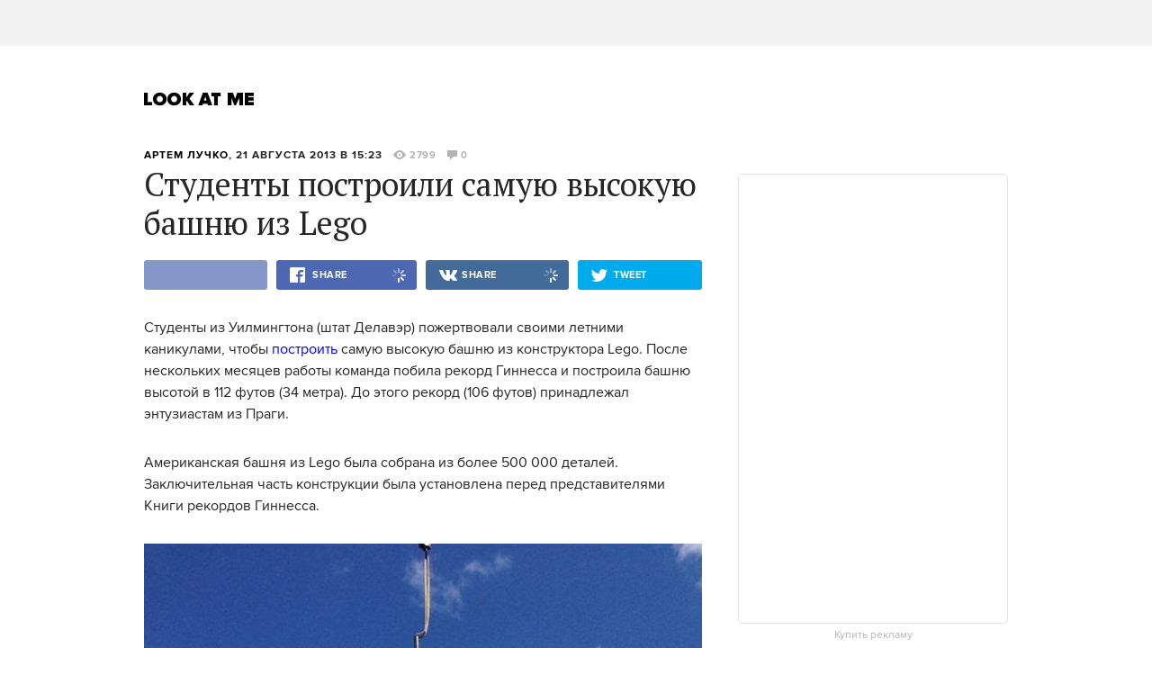

--- FILE ---
content_type: text/html; charset=utf-8
request_url: http://www.lookatme.ru/mag/live/experience-news/195563-lego-record
body_size: 13906
content:
<!DOCTYPE html><html xmlns="http://www.w3.org/1999/xhtml" xmlns:og="http://ogp.me/ns#" xmlns:fb="http://ogp.me/ns/fb#"><head prefix="og: http://ogp.me/ns# fb: http://ogp.me/ns/fb# article: http://ogp.me/ns/article#"><meta charset="UTF-8"/><link rel="shortcut icon" href="http://lamcdn.net/www.lookatme.ru/gui/favicon-5293a30d03fd76cae674ae4725cac7b1526b4f8432ca415ddd7dc37f51cefa29.ico" /><link rel="apple-touch-icon" href="http://lamcdn.net/www.lookatme.ru/gui/apple-touch-icon-3d4dd010e27760ea60893215b7c7903678ba33df5174e5067b4b61a47845711d.png"/><meta name="viewport" content="width=1024"><title>Студенты построили самую высокую башню из Lego — Look At Me</title><meta property="article:modified_time" content="2015-01-31T00:03:36+0300" />
<meta property="article:published_time" content="2013-08-21T15:23:10+0400" />
<meta property="article:publisher" content="https://www.facebook.com/lookatme.news" />
<meta property="article:tag" content="Lego, Рекорд, Студенты, Башня, Книга рекордов гиннеса" />
<meta property="fb:app_id" content="117452651631865" />
<meta property="og:description" content="112-футовая башня была собрана из более 500 000 деталей" />
<meta property="og:image" content="http://lamcdn.net/lookatme.ru/post-image/F9Ig9rL_E02KW8c8BHKVUw-big.jpg" />
<meta property="og:site_name" content="Look At Me" />
<meta property="og:title" content="Студенты построили самую высокую башню из Lego " />
<meta property="og:type" content="article" />
<meta property="og:url" content="http://www.lookatme.ru/mag/live/experience-news/195563-lego-record" />
<meta property="twitter:card" content="summary_large_image" />
<meta property="twitter:description" content="112-футовая башня была собрана из более 500 000 деталей" />
<meta property="twitter:domain" content="www.lookatme.ru" />
<meta property="twitter:image:src" content="http://lamcdn.net/lookatme.ru/post-image/F9Ig9rL_E02KW8c8BHKVUw-big.jpg" />
<meta property="twitter:site" content="@lookatme_news" />
<meta property="twitter:title" content="Студенты построили самую высокую башню из Lego " />
<link rel="alternate" type="application/rss+xml" title="Статьи — Look At Me" href="/feeds/posts.atom" />
<link rel="alternate" type="application/rss+xml" title="Статьи рубрики «Эфир» — Look At Me" href="/feeds/posts.atom?topic=live" />
<link rel="alternate" type="application/rss+xml" title="Статьи в потоке «Новости» — Look At Me" href="/feeds/posts.atom?flow=experience-news" /><meta name="description" content="112-футовая башня была собрана из более 500 000 деталей — Look At Me"/><meta name="csrf-param" content="authenticity_token" />
<meta name="csrf-token" content="B9gkQeGzdUmHiPK3l9d/lsLSAbakMc83M3WD64Vy5esB/ohihQZQCh6AGdMsSsUE12zlExVTBhsaj6jw+MyNLg==" /><link rel="stylesheet" media="all" href="http://lamcdn.net/www.lookatme.ru/gui/application-e8dab515b38823493aed48289471cefd7a8008533c5189f34c607be319b6df41.css" /><link rel="stylesheet" media="all" href="http://lamcdn.net/www.lookatme.ru/gui/style-pack-16-97a4eea259d638de3a751c03f6a98d17dffe7c029741baba39aea67314db726e.css" /><script type="text/javascript">var LAM = {CurrentUser: {"logged_in":false},CurrentCity: {"id":1,"name":"Москва","in_name":"Москве"},SiteVisit: {"group":"direct","type":"return"},Components: {},Apps: {},Applications: {},Utils: {},Observer: {},Threshold: true,Debug: function() { if (window.console) console.log(arguments); },DustGlobals: {lazy_img: },WidgetsContent: { news_block: {"days":[{"date":"2015-12-14","news_posts":[{"title":"Инфографика: дороги, ведущие в Рим","badge_url":"http://lamcdn.net/lookatme.ru/post-image/wetAfZ2Wf_1gZDWwyf_TBQ-thumbnail.png","url_params":{"space":"mag","topic":"live","flow":"experience-news","post":"218365-roads-to-rome"},"flow":{"id":979,"title":"Новости","url_params":{"space":"mag","topic":"live","flow":"experience-news"}},"is_online":false,"published_at":"2015-12-14T17:33:53.000+03:00"},{"title":"Вышел первый трейлер сиквела «Дня независимости»\r\n","badge_url":"http://lamcdn.net/lookatme.ru/post-image/83h84EX1IBs6EucxZ28Z8Q-thumbnail.png","url_params":{"space":"mag","topic":"live","flow":"experience-news","post":"218361-resurgence"},"flow":{"id":979,"title":"Новости","url_params":{"space":"mag","topic":"live","flow":"experience-news"}},"is_online":false,"published_at":"2015-12-14T14:06:05.000+03:00"},{"title":"Alibaba купила газету South China Morning Post за $262 млн","badge_url":"http://lamcdn.net/lookatme.ru/post-image/jipWYL0sAA5VVbwHUSB2dw-thumbnail.png","url_params":{"space":"mag","topic":"live","flow":"experience-news","post":"218359-alibaba-scmp"},"flow":{"id":979,"title":"Новости","url_params":{"space":"mag","topic":"live","flow":"experience-news"}},"is_online":false,"published_at":"2015-12-14T12:37:40.000+03:00"}]},{"date":"2015-12-11","news_posts":[{"title":"СМИ: Microsoft готовит первые расширения для Edge\r\n","badge_url":"http://lamcdn.net/lookatme.ru/post-image/y1f22dZaAJLX3bnACdEMTA-thumbnail.png","url_params":{"space":"mag","topic":"live","flow":"experience-news","post":"218351-microsoft-edge"},"flow":{"id":979,"title":"Новости","url_params":{"space":"mag","topic":"live","flow":"experience-news"}},"is_online":false,"published_at":"2015-12-11T14:41:09.000+03:00"}]},{"date":"2015-12-10","news_posts":[{"title":"Samsung начнёт разработку машины на автопилоте\r\n","badge_url":"http://lamcdn.net/lookatme.ru/post-image/n_pfvd2BrWMj6roB8EYaBg-thumbnail.png","url_params":{"space":"mag","topic":"live","flow":"experience-news","post":"218347-samsung"},"flow":{"id":979,"title":"Новости","url_params":{"space":"mag","topic":"live","flow":"experience-news"}},"is_online":false,"published_at":"2015-12-10T15:15:54.000+03:00"},{"title":"GoPro анонсировала дрон Karma\r\n","badge_url":"http://lamcdn.net/lookatme.ru/post-image/93a6rMzm_w16nvvb__VqXA-thumbnail.png","url_params":{"space":"mag","topic":"live","flow":"experience-news","post":"218345-gopro-karma"},"flow":{"id":979,"title":"Новости","url_params":{"space":"mag","topic":"live","flow":"experience-news"}},"is_online":false,"published_at":"2015-12-10T14:38:25.000+03:00"},{"title":"Видео: запуск аппарата Cygnus в 4K","badge_url":"http://lamcdn.net/lookatme.ru/post-image/p1gWFn2-T7xFdF0rm2uhfQ-thumbnail.png","url_params":{"space":"mag","topic":"live","flow":"experience-news","post":"218343-cygnus-4k"},"flow":{"id":979,"title":"Новости","url_params":{"space":"mag","topic":"live","flow":"experience-news"}},"is_online":false,"published_at":"2015-12-10T12:52:30.000+03:00"}]},{"date":"2015-12-09","news_posts":[{"title":"В доме возможного создателя Bitcoin прошли обыски\r\n","badge_url":"http://lamcdn.net/lookatme.ru/post-image/Incgi5IMRacfF553q8WX1Q-thumbnail.png","url_params":{"space":"mag","topic":"live","flow":"experience-news","post":"218341-bitcoin"},"flow":{"id":979,"title":"Новости","url_params":{"space":"mag","topic":"live","flow":"experience-news"}},"is_online":false,"published_at":"2015-12-09T15:54:05.000+03:00"},{"title":"YouTube назвал самые популярные видео года\r\n","badge_url":"http://lamcdn.net/lookatme.ru/post-image/0R53dqE7XCdQ_XWBYwIO5A-thumbnail.png","url_params":{"space":"mag","topic":"live","flow":"experience-news","post":"218339-youtube-2015"},"flow":{"id":979,"title":"Новости","url_params":{"space":"mag","topic":"live","flow":"experience-news"}},"is_online":false,"published_at":"2015-12-09T13:43:43.000+03:00"},{"title":"Apple остановила работу над интернет-ТВ сервисом\r\n","badge_url":"http://lamcdn.net/lookatme.ru/post-image/kaKOIBNJ1pOYh1IGU1GGDw-thumbnail.png","url_params":{"space":"mag","topic":"live","flow":"experience-news","post":"218337-apple-tv-s"},"flow":{"id":979,"title":"Новости","url_params":{"space":"mag","topic":"live","flow":"experience-news"}},"is_online":false,"published_at":"2015-12-09T11:18:11.000+03:00"}]},{"date":"2015-12-08","news_posts":[{"title":"Apple Maps обогнали Google Maps по популярности на iOS\r\n","badge_url":"http://lamcdn.net/lookatme.ru/post-image/S99htfbM6ZaGQyoYrVhqgA-thumbnail.png","url_params":{"space":"mag","topic":"live","flow":"experience-news","post":"218335-apple-maps"},"flow":{"id":979,"title":"Новости","url_params":{"space":"mag","topic":"live","flow":"experience-news"}},"is_online":false,"published_at":"2015-12-08T14:21:12.000+03:00"}]},{"date":"2015-12-07","news_posts":[{"title":"Во Франции предложили перекрыть доступ к Tor\r\n","badge_url":"http://lamcdn.net/lookatme.ru/post-image/Y3BCXYiBdfEeogluqpuBSQ-thumbnail.png","url_params":{"space":"mag","topic":"live","flow":"experience-news","post":"218331-pasdetor"},"flow":{"id":979,"title":"Новости","url_params":{"space":"mag","topic":"live","flow":"experience-news"}},"is_online":false,"published_at":"2015-12-07T18:21:41.000+03:00"},{"title":"На 3D-принтере научились печатать кровеносные сосуды\r\n","badge_url":"http://lamcdn.net/lookatme.ru/post-image/0BXei4dAhFPV7FkxXeFpPg-thumbnail.png","url_params":{"space":"mag","topic":"live","flow":"experience-news","post":"218327-3d-vessel"},"flow":{"id":979,"title":"Новости","url_params":{"space":"mag","topic":"live","flow":"experience-news"}},"is_online":false,"published_at":"2015-12-07T14:31:28.000+03:00"},{"title":"New Horizons снял движение объекта в поясе Койпера\r\n","badge_url":"http://lamcdn.net/lookatme.ru/post-image/AhLJ4kTide6f1wq6_IzERg-thumbnail.png","url_params":{"space":"mag","topic":"live","flow":"experience-news","post":"218325-kuiper-moves"},"flow":{"id":979,"title":"Новости","url_params":{"space":"mag","topic":"live","flow":"experience-news"}},"is_online":false,"published_at":"2015-12-07T12:33:15.000+03:00"}]},{"date":"2015-12-03","news_posts":[{"title":"«Яндекс» выпустил свою клавиатуру для iPhone\r\n","badge_url":"http://lamcdn.net/lookatme.ru/post-image/iLB2xWxlLJRuXcgkMVefcw-thumbnail.png","url_params":{"space":"mag","topic":"live","flow":"experience-news","post":"218319-yandeksphone"},"flow":{"id":979,"title":"Новости","url_params":{"space":"mag","topic":"live","flow":"experience-news"}},"is_online":false,"published_at":"2015-12-03T18:03:37.000+03:00"},{"title":"Анимация: короткий мультфильм о снах астронавта\r\n","badge_url":"http://lamcdn.net/lookatme.ru/post-image/SkYnQMxMEsIA3NQ5UtXnMw-thumbnail.png","url_params":{"space":"mag","topic":"live","flow":"experience-news","post":"218315-space-dreams"},"flow":{"id":979,"title":"Новости","url_params":{"space":"mag","topic":"live","flow":"experience-news"}},"is_online":false,"published_at":"2015-12-03T14:09:30.000+03:00"},{"title":"Вышел новый трейлер «Бэтмена против Супермена»\r\n","badge_url":"http://lamcdn.net/lookatme.ru/post-image/RsHokAp9nzZEM6yhte6FhA-thumbnail.png","url_params":{"space":"mag","topic":"live","flow":"experience-news","post":"218313-batsvssupes"},"flow":{"id":979,"title":"Новости","url_params":{"space":"mag","topic":"live","flow":"experience-news"}},"is_online":false,"published_at":"2015-12-03T13:02:25.000+03:00"}]},{"date":"2015-12-02","news_posts":[{"title":"Дизайнер собрал модель Airbus A380 из бумаги\r\n","badge_url":"http://lamcdn.net/lookatme.ru/post-image/_uRnMrBDgQTjyQIwvUEXbA-thumbnail.png","url_params":{"space":"mag","topic":"live","flow":"experience-news","post":"218311-a380"},"flow":{"id":979,"title":"Новости","url_params":{"space":"mag","topic":"live","flow":"experience-news"}},"is_online":false,"published_at":"2015-12-02T17:39:28.000+03:00"},{"title":"В Minecraft собрали работающий смартфон","badge_url":"http://lamcdn.net/lookatme.ru/post-image/pyLGjvbnxxXR8i_I3PaRyw-thumbnail.png","url_params":{"space":"mag","topic":"live","flow":"experience-news","post":"218309-minephone"},"flow":{"id":979,"title":"Новости","url_params":{"space":"mag","topic":"live","flow":"experience-news"}},"is_online":false,"published_at":"2015-12-02T13:37:11.000+03:00"}]},{"date":"2015-12-01","news_posts":[{"title":"Слух: Apple уберёт разъём для наушников из iPhone\r\n","badge_url":"http://lamcdn.net/lookatme.ru/post-image/aeAWwFZGeMi_rw7MTBHMKw-thumbnail.png","url_params":{"space":"mag","topic":"live","flow":"experience-reports","post":"218307-iphone"},"flow":{"id":989,"title":"Репортаж","url_params":{"space":"mag","topic":"live","flow":"experience-reports"}},"is_online":false,"published_at":"2015-12-01T18:48:14.000+03:00"}]}],"page":null}, first_line: {"blocks":[{"posts":[{"id":218397,"published":true,"is_featured":true,"is_any_featured":true,"is_super_featured":false,"is_news_post":false,"title":"Прощальный подкаст LAM","title_for_cover":"Прощальный подкаст LAM","full_name":"Гриша Пророков","cover_color":null,"url_params":{"space":"mag","topic":"blogs","flow":"prorokov","post":"218397-podcast-final"},"space":"MAG","topic":"Блоги","flow":"Блог Гриши Пророкова","flow_id":1169,"user":548879,"published_at":"2015-12-31T22:13:00.000+03:00","image_featured":"http://lamcdn.net/lookatme.ru/post-image_featured/PLqeIRDLFS-oHe4HIL56Dw-default.png","image_featured_meta":{"w":300,"h":200},"image":"http://lamcdn.net/lookatme.ru/post-image/o4DM4c8dl-gyrAWQMzkQbA-big.png","image_orig":"http://lamcdn.net/lookatme.ru/post-image/o4DM4c8dl-gyrAWQMzkQbA.png","image_thumbnail":"http://lamcdn.net/lookatme.ru/post-image/o4DM4c8dl-gyrAWQMzkQbA-thumbnail.png","cover":false,"cover_style_id":1,"comments_count":27,"views_count":342607,"is_online":false,"body_preamble":"Последний выпуск редакционного подкаста","weight":2,"badge_hide_title":false,"layout":null,"theme":null,"with_missing_images":false},{"id":218381,"published":true,"is_featured":true,"is_any_featured":true,"is_super_featured":false,"is_news_post":false,"title":"Микс LAM #28: Eco Futurism Corp.","title_for_cover":"Микс LAM #28: Eco&nbsp;Futurism Corp.","full_name":"Artem Makarskiy","cover_color":"ffffff","url_params":{"space":"mag","topic":"blogs","flow":"makarsky","post":"218381-mix-lam-ecocalypse"},"space":"MAG","topic":"Блоги","flow":"Блог Артёма Макарского","flow_id":1199,"user":1200877,"published_at":"2015-12-25T15:59:14.000+03:00","image_featured":"http://lamcdn.net/lookatme.ru/post-image_featured/1kZgmyMraj1n-X1bxvCj5w-default.png","image_featured_meta":{"w":300,"h":300},"image":"http://lamcdn.net/lookatme.ru/post-image/szVxs9EVT9f-G-AcwPldOQ-big.png","image_orig":"http://lamcdn.net/lookatme.ru/post-image/szVxs9EVT9f-G-AcwPldOQ.png","image_thumbnail":"http://lamcdn.net/lookatme.ru/post-image/szVxs9EVT9f-G-AcwPldOQ-thumbnail.png","cover":"http://lamcdn.net/lookatme.ru/post-cover/B_X4bnxuPUun5wqEi-NEJw-default.png","cover_style_id":3,"comments_count":2,"views_count":257785,"is_online":false,"body_preamble":"Приставка эко- как хорошее завершение года","weight":2,"badge_hide_title":false,"layout":null,"theme":null,"with_missing_images":false}]},{"posts":[{"id":218395,"published":true,"is_featured":true,"is_any_featured":true,"is_super_featured":false,"is_news_post":false,"title":"Микс LAM #29/30: Всё лучшее в музыке за год","title_for_cover":"Микс LAM #29/30: Всё&nbsp;лучшее в&nbsp;музыке за год","full_name":"Artem Makarskiy","cover_color":"ffffff","url_params":{"space":"mag","topic":"blogs","flow":"makarsky","post":"218395-mix-lam-ultimate"},"space":"MAG","topic":"Блоги","flow":"Блог Артёма Макарского","flow_id":1199,"user":1200877,"published_at":"2015-12-31T14:17:30.000+03:00","image_featured":"http://lamcdn.net/lookatme.ru/post-image_featured/RX7uncYYdR95Cemnrj-doQ-default.png","image_featured_meta":{"w":300,"h":300},"image":"http://lamcdn.net/lookatme.ru/post-image/ItDaacA5TJgfsjMpeZZkfw-big.png","image_orig":"http://lamcdn.net/lookatme.ru/post-image/ItDaacA5TJgfsjMpeZZkfw.png","image_thumbnail":"http://lamcdn.net/lookatme.ru/post-image/ItDaacA5TJgfsjMpeZZkfw-thumbnail.png","cover":"http://lamcdn.net/lookatme.ru/post-cover/ZFLT6oHCYduIF03q3ipF4Q-default.png","cover_style_id":3,"comments_count":16,"views_count":320933,"is_online":false,"body_preamble":"151 лучшая песня года","weight":2,"badge_hide_title":false,"layout":null,"theme":null,"with_missing_images":false},{"id":218383,"published":true,"is_featured":true,"is_any_featured":true,"is_super_featured":false,"is_news_post":false,"title":"Как этика может спасти мир от истерики","title_for_cover":"Как этика может спасти мир от&nbsp;истерики","full_name":"Artem Makarskiy","cover_color":"000000","url_params":{"space":"mag","topic":"how-to","flow":"books","post":"218383-excerpt-hysteria-freelance"},"space":"MAG","topic":"Советы","flow":"Книги","flow_id":645,"user":1200877,"published_at":"2015-12-28T16:57:41.000+03:00","image_featured":"http://lamcdn.net/lookatme.ru/post-image_featured/EE7Un3S0riXNwmo6jaRyEg-default.png","image_featured_meta":{"w":300,"h":300},"image":"http://lamcdn.net/lookatme.ru/post-image/oNxNN8PA4OZxz2Z2-P3rQw-big.png","image_orig":"http://lamcdn.net/lookatme.ru/post-image/oNxNN8PA4OZxz2Z2-P3rQw.png","image_thumbnail":"http://lamcdn.net/lookatme.ru/post-image/oNxNN8PA4OZxz2Z2-P3rQw-thumbnail.png","cover":"http://lamcdn.net/lookatme.ru/post-cover/JMMQLE-1N6frMVpdgiz9Qw-default.png","cover_style_id":3,"comments_count":21,"views_count":322503,"is_online":false,"body_preamble":"Фрилансеры осознают свою заменимость","weight":2,"badge_hide_title":false,"layout":null,"theme":null,"with_missing_images":false}]},{"posts":[{"id":218391,"published":true,"is_featured":true,"is_any_featured":true,"is_super_featured":false,"is_news_post":false,"title":"Иван Дорн о главном за год и ни о чём","title_for_cover":"Иван Дорн о главном за&nbsp;год&nbsp;и&nbsp;ни&nbsp;о&nbsp;чём","full_name":"Artem Makarskiy","cover_color":"ffffff","url_params":{"space":"mag","topic":"people","flow":"experience","post":"218391-eto-ivan-tiho-tiho"},"space":"MAG","topic":"Герои","flow":"Интервью","flow_id":1101,"user":1200877,"published_at":"2015-12-30T14:52:47.000+03:00","image_featured":"http://lamcdn.net/lookatme.ru/post-image_featured/2gkzDJvJ1YRs6yMvY4hSqg-default.png","image_featured_meta":{"w":300,"h":300},"image":"http://lamcdn.net/lookatme.ru/post-image/SYjWy4Wx-S07Yglc_36rSg-big.jpg","image_orig":"http://lamcdn.net/lookatme.ru/post-image/SYjWy4Wx-S07Yglc_36rSg.jpg","image_thumbnail":"http://lamcdn.net/lookatme.ru/post-image/SYjWy4Wx-S07Yglc_36rSg-thumbnail.jpg","cover":"http://lamcdn.net/lookatme.ru/post-cover/fkqCjBO5TCqRwEscwdiHqQ-default.jpg","cover_style_id":3,"comments_count":21,"views_count":399662,"is_online":false,"body_preamble":"«Музыка — это самая развивающаяся отрасль в мире, наравне с компьютерной»","weight":2,"badge_hide_title":false,"layout":null,"theme":null,"with_missing_images":false},{"id":218387,"published":true,"is_featured":true,"is_any_featured":true,"is_super_featured":false,"is_news_post":false,"title":"Ответ на последнюю головоломку в этом году","title_for_cover":"Ответ на последнюю головоломку в&nbsp;этом году","full_name":"Artem Makarskiy","cover_color":null,"url_params":{"space":"mag","topic":"live","flow":"concept","post":"218387-mindfuck-sorry"},"space":"MAG","topic":"Эфир","flow":"Концепт","flow_id":1121,"user":1200877,"published_at":"2015-12-28T15:24:39.000+03:00","image_featured":"http://lamcdn.net/lookatme.ru/post-image_featured/qGJE9uPFSBupxrkl3i6ifQ-default.png","image_featured_meta":{"w":300,"h":200},"image":"http://lamcdn.net/lookatme.ru/post-image/NtNkTt5CGWPaFxpiZMOFaA-big.png","image_orig":"http://lamcdn.net/lookatme.ru/post-image/NtNkTt5CGWPaFxpiZMOFaA.png","image_thumbnail":"http://lamcdn.net/lookatme.ru/post-image/NtNkTt5CGWPaFxpiZMOFaA-thumbnail.png","cover":false,"cover_style_id":1,"comments_count":33,"views_count":342059,"is_online":false,"body_preamble":"Кто бы мог подумать, что всё так обернётся","weight":2,"badge_hide_title":false,"layout":null,"theme":null,"with_missing_images":false}]}],"page":null}, materials: {"Post":{"objects":[{"id":195059,"published":true,"is_featured":true,"is_any_featured":true,"is_super_featured":false,"is_news_post":true,"title":"Взрослый набор LEGO научит базовым принципам архитектуры","title_for_cover":"Взрослый набор LEGO научит базовым принципам архитектуры","full_name":"Артем Лучко","cover_color":null,"url_params":{"space":"mag","topic":"live","flow":"experience-news","post":"195059-lego-for-adults"},"space":"MAG","topic":"Эфир","flow":"Новости","flow_id":979,"user":528058,"published_at":"2013-08-01T12:31:12.000+04:00","image_featured":"http://lamcdn.net/lookatme.ru/post-image_featured/R6zCZuM3jBv-J_RKbIJYrg-default.jpg","image_featured_meta":{"w":300,"h":200},"image":"http://lamcdn.net/lookatme.ru/post-image/SpalMfw6vcSVy-59iGgsPA-big.png","image_orig":"http://lamcdn.net/lookatme.ru/post-image/SpalMfw6vcSVy-59iGgsPA.png","image_thumbnail":"http://lamcdn.net/lookatme.ru/post-image/SpalMfw6vcSVy-59iGgsPA-thumbnail.png","cover":"http://lamcdn.net/lookatme.ru/post-cover/9Dbsd9NeuoxDa8WboWCpDQ-default.png","cover_style_id":1,"comments_count":6,"views_count":32895,"is_online":false,"body_preamble":"Конструктор, мотивирующий на создание собственных архитектурных шедевров","weight":2,"badge_hide_title":false,"layout":null,"theme":null,"with_missing_images":false},{"id":195179,"published":true,"is_featured":true,"is_any_featured":true,"is_super_featured":false,"is_news_post":true,"title":"Симпсоны станут героями Lego","title_for_cover":"Симпсоны станут героями Lego","full_name":"Катерина Сапожникова","cover_color":null,"url_params":{"space":"mag","topic":"live","flow":"experience-news","post":"195179-lego-simpsons"},"space":"MAG","topic":"Эфир","flow":"Новости","flow_id":979,"user":544531,"published_at":"2013-08-06T12:48:32.000+04:00","image_featured":"http://lamcdn.net/lookatme.ru/post-image_featured/J8OpVOoPXL-qxdwQlXgiyw-default.jpg","image_featured_meta":{"w":300,"h":200},"image":"http://lamcdn.net/lookatme.ru/post-image/Pk0Kb3SVlaD3CMt2OOT_FA-big.jpg","image_orig":"http://lamcdn.net/lookatme.ru/post-image/Pk0Kb3SVlaD3CMt2OOT_FA.jpg","image_thumbnail":"http://lamcdn.net/lookatme.ru/post-image/Pk0Kb3SVlaD3CMt2OOT_FA-thumbnail.jpg","cover":false,"cover_style_id":1,"comments_count":2,"views_count":4623,"is_online":false,"body_preamble":"Появление новинки ожидается в 2014 году","weight":2,"badge_hide_title":false,"layout":null,"theme":null,"with_missing_images":false},{"id":195349,"published":true,"is_featured":true,"is_any_featured":true,"is_super_featured":false,"is_news_post":true,"title":"Фанаты сделали набор LEGO «Во все тяжкие»","title_for_cover":"Фанаты сделали набор LEGO «Во все тяжкие»","full_name":"Катерина Сапожникова","cover_color":null,"url_params":{"space":"mag","topic":"live","flow":"experience-news","post":"195349-lego-breaking-bad"},"space":"MAG","topic":"Эфир","flow":"Новости","flow_id":979,"user":544531,"published_at":"2013-08-13T12:41:35.000+04:00","image_featured":"http://lamcdn.net/lookatme.ru/post-image_featured/SpKUJNoiqxjTjfuSBztChg-default.jpg","image_featured_meta":{"w":300,"h":200},"image":"http://lamcdn.net/lookatme.ru/post-image/PLWTgTknsFdk14pDpKiiJw-big.jpg","image_orig":"http://lamcdn.net/lookatme.ru/post-image/PLWTgTknsFdk14pDpKiiJw.jpg","image_thumbnail":"http://lamcdn.net/lookatme.ru/post-image/PLWTgTknsFdk14pDpKiiJw-thumbnail.jpg","cover":"http://lamcdn.net/lookatme.ru/post-cover/ryOBqF9vesySIVAnnRbNyw-default.jpg","cover_style_id":1,"comments_count":0,"views_count":11210,"is_online":false,"body_preamble":"Комплект включает три фигурки персонажей сериала и более 500 кирпичиков для создания подпольной лаборатории. ","weight":2,"badge_hide_title":false,"layout":null,"theme":null,"with_missing_images":false}]}} }};LAM.Errbit = {"api_key":null,"host":"errbit.lookatmedia.ru","port":80};LAM.Errbit.env = 'production';LAM.Config = {CLIENT_TYPE: 'desktop',APP_NAME: 'Look At Me',CDN_PATH: 'http://lamcdn.net/www.lookatme.ru',PRODUCTION: true,LOGGED_IN: false,VK_APP_ID: 2225640,FB_APP_ID: '117452651631865',FBAUTH_SESSION_PATH: '/session.json?connect=fb',FBAUTH_RETURN_TO: null,VKButtons: [],DOMAIN_NAME: 'http://' + window.location.hostname,USERNAME_SYMBOLS: /^[a-zA-Z0-9-_]*$/,BUTTON_DISABLE_ON_PROCESSING: true,UPLOADER_IMAGE_PATH: function () { return '/uploaded_images?lam_flash_session_id=' + encodeURIComponent($.cookie('lam')); },UPLOADER_SWF_PATH: "",Z_IMG_BASE64: '[data-uri]',COMMENT_ZEROPIXEL_URL: 'http://ads.adfox.ru/5024/getCode?p1=bhvl&p2=v&ptrc=b&pfc=iyza&pfb=bzfpp&puid1=&puid2=&puid3=&puid4=&puid5=&puid6=&pr=empzqux',STYLE_PACK_ID: '16'};</script><script src="http://lamcdn.net/www.lookatme.ru/gui/application-cb0ea13456ddca0e183d33bec763bf501c8d61b9974015ad491e54fdd7df14f9.js"></script><script type="text/javascript">var I18n = I18n || {};I18n.defaultLocale = 'ru';I18n.locale = 'ru';/* Init dust context */var dustContext = dust.makeBase(dust.handlers || {}).push(LAM.DustGlobals);var WTF = {FB_APP_ID: LAM.Config.FB_APP_ID,onItemRender: LAM.Config.WTF_onItemRender,onBroadcastRender: LAM.Config.WTF_onBroadcastRender};</script><script type="text/javascript">var AUTH = {mobile: false,client_id: '03e1f32ac117fcd9809557d0e2b54053369804eed1c1f0d1b693b95a139a5945',redirect_url: 'http://www.lookatme.ru',provider_login: 'http://www.lookatme.ru/auth/lookatmedia',use_ssl: true,hide_close_button: false,with_provider: true,space: 'lookatme'};</script><!-- START Google Analytics tracking code
<script type="text/javascript">
  var _gaq = _gaq || [];
  _gaq.push(['_setAccount', 'UA-2116764-1']);
  _gaq.push(['_trackPageview']);
  (function() {
    var ga = document.createElement('script'); ga.type = 'text/javascript'; ga.async = true;
    ga.src = ('https:' == document.location.protocol ? 'https://' : 'http://') + 'stats.g.doubleclick.net/dc.js';
    var s = document.getElementsByTagName('script')[0]; s.parentNode.insertBefore(ga, s);
  })();
</script>
<!-- END Google Analytics tracking code -->

<!-- START Google tag (gtag.js) -->
<script async src="https://www.googletagmanager.com/gtag/js?id=G-WEYW5HF4VZ"></script>
<script>
  window.dataLayer = window.dataLayer || [];
  function gtag(){dataLayer.push(arguments);}
  gtag('js', new Date());

  gtag('config', 'G-WEYW5HF4VZ');
</script>
<!-- END Google tag (gtag.js) -->

<!-- START Yandex Metrika tracking code -->
<script type="text/javascript">
(function (d, w, c) {
    (w[c] = w[c] || []).push(function() {
        try {
            w.yaCounter1599583 = new Ya.Metrika({id:1599583,
                    webvisor:true,
                    clickmap:true,
                    trackLinks:true});
        } catch(e) { }
    });

    var n = d.getElementsByTagName("script")[0],
        s = d.createElement("script"),
        f = function () { n.parentNode.insertBefore(s, n); };
    s.type = "text/javascript";
    s.async = true;
    s.src = (d.location.protocol == "https:" ? "https:" : "http:") + "//mc.yandex.ru/metrika/watch.js";

    if (w.opera == "[object Opera]") {
        d.addEventListener("DOMContentLoaded", f, false);
    } else { f(); }
})(document, window, "yandex_metrika_callbacks");
</script>
<noscript><div><img src="//mc.yandex.ru/watch/1599583" style="position:absolute; left:-9999px;" alt="" /></div></noscript>
<!-- END Yandex Metrika tracking code -->

<!-- START Rentafont init -->
<script>
function P(t){if(A.l!=''){var n=document.createElement("link");n.setAttribute("href","//rentafont.com/web_fonts/webfontcss/"+A.s+"?fonts="+A.l+"&formats="+t+"&by_style="+A.a),n.setAttribute("rel","stylesheet"),n.setAttribute("type","text/css"),document.getElementsByTagName("head")[0].appendChild(n)}}
function F(){var t=A.b;switch(t){case"Opera":f="woff-svg";break;case"Chrome":f="woff-ttf-svg";break;case"Safari":f="svg-ttf";break;case"Mozilla":f="eot-woff";break;case"Explorer":f="eot-woff";break;case"Firefox":f="ttf-woff";break;default:f="ttf"}
P(f)}
var A={init:function(){this.s=WebFontConfig.id;this.l=WebFontConfig.fonts;if(WebFontConfig.by_style){this.a=1}
else{this.a=0};if((window.opr&&opr.addons)||window.opera||(navigator.userAgent.indexOf(' OPR/')>=0))
this.b="Opera";if(typeof InstallTrigger!=='undefined')
this.b="Firefox";if(Object.prototype.toString.call(window.HTMLElement).indexOf('Constructor')>0)
this.b="Safari";if((false)||(document.documentMode))
this.b="Explorer";if(!(document.documentMode)&&window.StyleMedia)
this.b="Edge";if(window.chrome&&window.chrome.webstore)
this.b="Chrome";F();}};document.addEventListener("DOMContentLoaded",function(){A.init();});
</script>
<!-- END Rentafont init -->

<!-- START New AdFox Library -->
<script src="https://yastatic.net/pcode/adfox/loader.js" crossorigin="anonymous"></script>
<!-- END New AdFox Library -->

<!-- START Buzzoola Init -->
<script type="text/javascript">
  (function (w, d) {
    var c = d.createElement("script");
    c.src = "https://tube.buzzoola.com/new/build/buzzlibrary.js";
    c.type = "text/javascript";
    c.async = !0;
    var f = function () {
      var p = d.getElementsByTagName("script")[0];
      p.parentNode.insertBefore(c, p);
    };
      "[object Opera]" == w.opera ? d.addEventListener("DOMContentLoaded", f, !1) : f();
    })(window, document);
</script>
<style>
  .buzzplayer-container:not(:empty) { max-width: 620px; margin-top: 20px; margin-bottom: 30px; }
</style>
<!-- END Buzzoola Init -->

<!-- START VK Retargeting -->
<script type="text/javascript">(window.Image ? (new Image()) : document.createElement('img')).src = location.protocol + '//vk.com/rtrg?r=lGdS1rPFJ4Zeh6yf20E*5ORj2olqyjTEltCafYDC1eObN9JQ5r5/JMMzOGwyYwhPKn5rw*cUUf5vKgKNMrCC3MCXQE*GydZfmFRiwXBccAsJ4IU5HEZ/6Dq3m67q5J*F34Ihw2VwAAH6cpzQf4HEl*EbDqoyyAeUH58HQvz2YNg-';</script>
<!-- END VK Retargeting -->

<script async src="//pagead2.googlesyndication.com/pagead/js/adsbygoogle.js"></script>
<script>
  (adsbygoogle = window.adsbygoogle || []).push({
    google_ad_client: "ca-pub-4817566889580409",
    enable_page_level_ads: true
  });
</script><style>  .auth_logo { background: none!important; } </style></head><body class="narrow-window narrow  editor-version-2-1 style-pack-16 posts"><svg display="none" width="0" height="0" version="1.1" xmlns="http://www.w3.org/2000/svg" xmlns:xlink="http://www.w3.org/1999/xlink">&#13;<defs>&#13;<symbol id="icon_views" viewbox="0 0 14 10">&#13;<title>Views</title>&#13;<path fill-rule="evenodd" clip-rule="evenodd" d="M7,10c-2.7,0-5.5-2.6-7-5c1.5-2.4,4.3-5,7-5c2.7,0,5.5,2.7,7,5 C12.5,7.4,9.7,10,7,10z M7,2C5.3,2,4,3.3,4,5c0,1.7,1.3,3,3,3c1.7,0,3-1.3,3-3C10,3.3,8.6,2,7,2z M7,6C6.4,6,6,5.6,6,5 c0-0.6,0.4-1,1-1s1,0.4,1,1C8,5.6,7.6,6,7,6z"></path>&#13;</symbol>&#13;<symbol id="icon_comments" viewbox="0 0 11 11">&#13;<title>Comments</title>&#13;<path d="M3,10.9l0-4H0V0h11v7H7L3,10.9z"></path>&#13;</symbol>&#13;<symbol id="icon_prev" viewbox="0 0 12 21">&#13;<title>Previous</title>&#13;<polygon points="12,19.5 10.5,21 0,10.5 10.5,0 12,1.5 3,10.5 "></polygon>&#13;</symbol>&#13;<symbol id="icon_next" viewbox="0 0 12 21">&#13;<title>Next</title>&#13;<polygon points="0,19.5 1.5,21 12,10.5 1.5,0 0,1.5 9,10.5 "></polygon>&#13;</symbol>&#13;<symbol id="icon_search" viewbox="0 0 13 13">&#13;<title>Search</title>&#13;<path d="M10.2,8.9l2.8,2.8L11.7,13l-2.8-2.8c-0.9,0.7-2.1,1-3.2,1c-1.5,0-2.9-0.6-4-1.6C0.6,8.5,0,7.1,0,5.6s0.6-2.9,1.6-4 C2.7,0.6,4.1,0,5.6,0c1.5,0,2.9,0.6,4,1.7c1,1,1.5,2.2,1.6,3.5C11.3,6.5,11,7.8,10.2,8.9z M3,8.3C3.7,9,4.6,9.3,5.6,9.3 S7.5,9,8.2,8.3C9,7.5,9.3,6.6,9.3,5.6S9,3.7,8.2,3C7.5,2.3,6.6,1.9,5.6,1.9C4.6,1.9,3.7,2.3,3,3C2.3,3.7,1.9,4.6,1.9,5.6 C1.9,6.6,2.3,7.5,3,8.3z"></path>&#13;</symbol>&#13;</defs>&#13;</svg><div class="page-content"><div class="row row-banner"><div class="row-cont"><div class="banner banner-top"><!--AdFox START-->
<!--lookatme.ru-->
<!--Площадка: lookatme.ru / * / *-->
<!--Тип баннера: 990x90 js-->
<!--Расположение: <верх страницы>-->
<div id="adfox_15095366600851409"></div>
<script>
    window.Ya.adfoxCode.create({
        ownerId: 5024,
        containerId: 'adfox_15095366600851409',
        params: {
            pp: 'g',
            ps: 'egb',
            p2: 'dtye',
            puid1: '',
            puid2: '',
            puid3: '',
            puid4: '',
            puid5: '',
            puid6: '',
            puid7: '',
            puid8: '',
            puid9: '',
            puid10: '',
            puid11: ''
        }
    });
</script></div></div></div><div class="row site-header" role="user_panel"><div class="row-cont"><a href="/" title="Look At Me" class="site-logo">Look At Me</a></div></div><div class="row main-content"><div class="row-cont"><div class="content app-content"><div class="b-article"><div class="post-cover_4 post-cover_4-news"><div class="cover-content"><ul class="post-meta"><li class="item-meta meta-posted"><a href="/users/528058" class="author">Артем Лучко</a>, 21 августа 2013 в 15:23</li><li class="item-meta meta-views-counter"><span><svg class="icon icon-views"><use xlink:href="#icon_views"></use></svg>2799</span></li><li class="item-meta meta-comments-counter"><a href="#comments"><svg class="icon icon-comments"><use xlink:href="#icon_comments"></use></svg>0</a></li></ul><h1 class="article-title" role="title">Студенты построили самую высокую башню из Lego </h1><div class="share-buttons-bar"><div class="share-button button-fb-native"><div class="fb-like" data-send="false" data-width="140" data-show-faces="false" data-layout="button_count"></div></div><a target="_blank" href="http://www.facebook.com/sharer.php?u=http%3A%2F%2Fwww.lookatme.ru%2Fmag%2Flive%2Fexperience-news%2F195563-lego-record" class="share-button button-fb"><span class="share-button-text">Share</span><span class="share-button-counter"></span><i class="share-button-spinner"></i></a><a target="_blank" href="http://vkontakte.ru/share.php?url=http%3A%2F%2Fwww.lookatme.ru%2Fmag%2Flive%2Fexperience-news%2F195563-lego-record" class="share-button button-vk"><span class="share-button-text">Share</span><span class="share-button-counter"></span><i class="share-button-spinner"></i></a><a target="_blank" href="http://twitter.com/share?url=http%3A%2F%2Fwww.lookatme.ru%2Fmag%2Flive%2Fexperience-news%2F195563-lego-record&lang=en&text=%D0%A1%D1%82%D1%83%D0%B4%D0%B5%D0%BD%D1%82%D1%8B%20%D0%BF%D0%BE%D1%81%D1%82%D1%80%D0%BE%D0%B8%D0%BB%D0%B8%20%D1%81%D0%B0%D0%BC%D1%83%D1%8E%20%D0%B2%D1%8B%D1%81%D0%BE%D0%BA%D1%83%D1%8E%20%D0%B1%D0%B0%D1%88%D0%BD%D1%8E%20%D0%B8%D0%B7%20Lego%20&via=lookatme_news" class="share-button button-tw"><span class="share-button-text">Tweet</span></a></div></li></div></div><div class="article-text"><p>Студенты из Уилмингтона (штат Делавэр) пожертвовали своими летними каникулами, чтобы<a href="http://lego.gizmodo.com/breaking-delaware-students-have-just-built-the-worlds-1168214615" target="_blank"> построить</a> самую высокую башню из конструктора Lego. После нескольких месяцев работы команда побила рекорд Гиннесса и построила башню высотой в 112 футов (34 метра). До этого рекорд (106 футов) принадлежал энтузиастам из Праги.</p><p>Американская башня из Lego была собрана из более 500 000 деталей. Заключительная часть конструкции была установлена ​​перед представителями Книги рекордов Гиннесса.</p><p><span class="img-with-caption" style=""><img src="http://lamcdn.net/lookatme.ru/post_image-image/GbVtzy0zYTkQ-JUM6J0uEQ-article.jpg" class="image image_3007633" width="620" height="826" alt="Студенты построили самую высокую башню из Lego . Изображение № 1."></span><span class="img-with-caption" style="display: none"><img src="http://lamcdn.net/lookatme.ru/post_image-image/3eQri4GUQWSfQeV2jnZdiw-article.jpg" class="image image_3007631" width="620" height="826" alt="Студенты построили самую высокую башню из Lego . Изображение № 2."></span></p></div><div class="banner_sidebar_300_scroll_stop"></div><section class="hype-panel hype-panel-desktop  g-clearfix"><h6>Рассказать друзьям</h6><a href="#comments" class="button button-hollow">0 комментариев</a><a class="w-icon-new w-icon-abuse" role="abuse:show_form" title="пожаловаться">пожаловаться<i></i></a><div class="share-buttons-bar share-buttons-bar-small"><div class="share-button button-fb-native"><div class="fb-like" data-send="false" data-width="140" data-show-faces="false" data-layout="button_count"></div></div><a target="_blank" href="http://www.facebook.com/sharer.php?u=http%3A%2F%2Fwww.lookatme.ru%2Fmag%2Flive%2Fexperience-news%2F195563-lego-record" class="share-button button-fb"><span class="share-button-text">Share</span><span class="share-button-counter"></span><i class="share-button-spinner"></i></a><a target="_blank" href="http://vkontakte.ru/share.php?url=http%3A%2F%2Fwww.lookatme.ru%2Fmag%2Flive%2Fexperience-news%2F195563-lego-record" class="share-button button-vk"><span class="share-button-text">Share</span><span class="share-button-counter"></span><i class="share-button-spinner"></i></a><a target="_blank" href="http://twitter.com/share?url=http%3A%2F%2Fwww.lookatme.ru%2Fmag%2Flive%2Fexperience-news%2F195563-lego-record&lang=en&text=%D0%A1%D1%82%D1%83%D0%B4%D0%B5%D0%BD%D1%82%D1%8B%20%D0%BF%D0%BE%D1%81%D1%82%D1%80%D0%BE%D0%B8%D0%BB%D0%B8%20%D1%81%D0%B0%D0%BC%D1%83%D1%8E%20%D0%B2%D1%8B%D1%81%D0%BE%D0%BA%D1%83%D1%8E%20%D0%B1%D0%B0%D1%88%D0%BD%D1%8E%20%D0%B8%D0%B7%20Lego%20&via=lookatme_news" class="share-button button-tw"><span class="share-button-text">Tweet</span></a></div><div id="subscription_digest"></div><script>new LAM.Components.SubscriptionDigest({el: '#subscription_digest',permalink: 'lookatme-digest',template: 'default'});</script></section><script type="text/javascript">LAM.Utils.init({items: [{type: 'AbuseController',options: {url: document.location.href}}]});</script></div><script type="text/javascript">LAM.Utils.initSlideshow();LAM.Utils.lazy_embeds();$(function(){new LAM.Components.ShareButtons({fbButton: '.share-buttons-bar .button-fb',vkButton: '.share-buttons-bar .button-vk',twButton: '.share-buttons-bar .button-tw'});});new LAM.Components.ImagesSharer();</script></div><script type="text/javascript">LAM.Utils.initLazyImages();</script><aside id="sidebar" class="sidebar"><div class="banner banner_300_90"><!--AdFox START-->
<!--lookatme.ru-->
<!--Площадка: Lookatme.ru / * / *-->
<!--Тип баннера: 300x90js new button-->
<!--Расположение: <верх страницы>-->
<script type="text/javascript">
<!--
if (typeof(pr) == 'undefined') { var pr = Math.floor(Math.random() * 1000000); }
if (typeof(document.referrer) != 'undefined') {
  if (typeof(afReferrer) == 'undefined') {
    afReferrer = escape(document.referrer);
  }
} else {
  afReferrer = '';
}
var addate = new Date(); 
document.write('<scr' + 'ipt type="text/javascript" src="http://ads.adfox.ru/5024/prepareCode?pp=g&amp;ps=egb&amp;p2=eqhv&amp;pct=c&amp;plp=a&amp;pli=a&amp;pop=a&amp;pr=' + pr +'&amp;pt=b&amp;pd=' + addate.getDate() + '&amp;pw=' + addate.getDay() + '&amp;pv=' + addate.getHours() + '&amp;prr=' + afReferrer + '&amp;puid1=&amp;puid2=&amp;puid3=&amp;puid4=&amp;puid5=&amp;puid6="><\/scr' + 'ipt>');
// -->
</script>
<!--AdFox END--></div><div class="banner-centering-wrap banner-border-wrap"><div id="rightTopBanner" class="banner banner-on_z_top">
<!--AdFox START-->
<!--lookatme.ru-->
<!--Площадка: lookatme.ru / * / *-->
<!--Тип баннера: 240x400 / 300x500-->
<!--Расположение: <верх страницы>-->
<div id="adfox_15095390674684453"></div>
<script>
    window.Ya.adfoxCode.create({
        ownerId: 5024,
        containerId: 'adfox_15095390674684453',
        params: {
            pp: 'g',
            ps: 'egb',
            p2: 'cbf',
            puid1: '',
            puid2: '',
            puid3: '',
            puid4: '',
            puid5: '',
            puid6: '',
            puid7: '',
            puid8: '',
            puid9: '',
            puid10: '',
            puid11: ''
        }
    });
</script>




</div><a href="/pages/about" class="banner-ad-link">Купить рекламу</a></div><div class="banner"><!--AdFox START-->
<!--lookatme.ru-->
<!--Площадка: Lookatme.ru / * / *-->
<!--Тип баннера: 240x90js-->
<!--Расположение: <середина страницы>-->
<script type="text/javascript">
<!--
if (typeof(pr) == 'undefined') { var pr = Math.floor(Math.random() * 1000000); }
if (typeof(document.referrer) != 'undefined') {
  if (typeof(afReferrer) == 'undefined') {
    afReferrer = escape(document.referrer);
  }
} else {
  afReferrer = '';
}
var addate = new Date(); 
document.write('<scr' + 'ipt type="text/javascript" src="http://ads.adfox.ru/5024/prepareCode?pp=h&amp;ps=egb&amp;p2=ehkh&amp;pct=c&amp;plp=a&amp;pli=a&amp;pop=a&amp;pr=' + pr +'&amp;pt=b&amp;pd=' + addate.getDate() + '&amp;pw=' + addate.getDay() + '&amp;pv=' + addate.getHours() + '&amp;prr=' + afReferrer + '&amp;puid1=&amp;puid2=&amp;puid3=&amp;puid4=&amp;puid5=&amp;puid6="><\/scr' + 'ipt>');
// -->
</script>
<!--AdFox END-->
</div></aside></div></div><div class="row post-additions"><div class="row-cont"><div data-post_id='195563' data-widget_name='materials' role="widgetPlaceholder" class="widget-materials"></div><div class="post-tags" role="trackAnalytics" data-analytics_type="wdgt" data-analytics_name="tags"><h2>Другие статьи по темам</h2><div class="post-tag-list"><div class="title">Сюжет</div><div class="tags"><a href="/tags/%D0%A0%D0%B5%D0%BA%D0%BE%D1%80%D0%B4" role="trackEvent:click">Рекорд</a><a href="/tags/%D0%A1%D1%82%D1%83%D0%B4%D0%B5%D0%BD%D1%82%D1%8B" role="trackEvent:click">Студенты</a><a href="/tags/%D0%91%D0%B0%D1%88%D0%BD%D1%8F" role="trackEvent:click">Башня</a><a href="/tags/%D0%9A%D0%BD%D0%B8%D0%B3%D0%B0%20%D1%80%D0%B5%D0%BA%D0%BE%D1%80%D0%B4%D0%BE%D0%B2%20%D0%B3%D0%B8%D0%BD%D0%BD%D0%B5%D1%81%D0%B0" role="trackEvent:click">Книга рекордов гиннеса</a></div></div><div class="g-clear"></div><div class="post-tag-list"><div class="title">Места</div><div class="tags"><a href="/tags/%D0%A1%D1%88%D0%B0" role="trackEvent:click">Сша</a></div></div><div class="g-clear"></div><div class="post-tag-list"><div class="title">Бренды</div><div class="tags"><a href="/tags/Lego" role="trackEvent:click">Lego</a></div></div><div class="g-clear"></div></div><div data-url='/widgets/village_partners_posts.json' data-json='true' data-cache='0.05' data-widget_name='partners_posts_village' role="widgetPlaceholder" class="widget-partners_posts_village"></div><div data-url='/widgets/wonderzine_partners_posts.json' data-json='true' data-cache='0.05' data-widget_name='partners_posts_wonderzine' role="widgetPlaceholder" class="widget-partners_posts_wonderzine"></div><div id="lookatme_banner_horisontal_990_async" class="banner_horisontal_990_async"></div>
<script>      
	var b = new LAM.Components.Banner(true, 'lookatme_banner_horisontal_990_async');
	b.showOnScroll('#lookatme_banner_horisontal_990_async');
</script></div></div><div class="row entry-comments-wrap"><div class="row-cont block-jusitifier"><div class="just-bl just-bl-x4"><div id="comments" class="entry-comments"><div class="article-comments-header"><h2>Комментарии</h2><a class="button button-hollow" role="subscribe" data-resource_type="Post" data-topic-id="195563" data-allowed-for="!banned !unactivated" data-is-favorite="false" href="#" title="Подписаться">Подписаться</a></div><div id="app_comments" role="comments"><div class="loading" role="comments:loader"><span class="loading-dots"><i class="dot"></i><i class="dot"></i><i class="dot"></i></span>Комментарии загружаются</div></div><div class="button-group comment-message g-mt-20"></div></div><script type="text/javascript">LAM.Utils.init({items: [{type: 'SubscribeController',options: {subscribe_text: 'Подписаться',unsubscribe_text: 'Отписаться'}},{type: 'CommunityComments',options: {multipart_params: { klass: 'PostCommentImage' },textarea_id: 'topic_wysiwyg',resource_type: 'Post',resource_id: 195563,width: 560,content_css: '/grid/tiny_mce/themes/advanced/skins/topicEditor/content_lam.css'}},{type: 'CommunityRating',options: {vote_sel: '[role="topic:comment:vote"]',resource_type: 'Post',resource_id: 195563,success: function (el, id, operator, response) {$(el).parent().parent().find('[role="topic:comment:vote:count"]').text(response.comment.rating);}}}]})</script></div><div class="just-bl sidebar"><div class="widget widget-comments-likebox"><h3 class="g-title">Facebook</h3><div class="g-line"></div><div class="widget-fb-likebox"><div class="fb-like-box" data-href="http://www.facebook.com/lookatme.news" data-width="298" data-colorscheme="light" data-show-faces="true" data-header="false" data-stream="false" data-show-border="false"></div></div></div></div></div></div><script type="text/javascript">LAM.Utils.initLazyImages('.entry-comments-wrap');</script><div class="row clearfix"><div class="row-cont"><div data-widget_name='first_line' role="widgetPlaceholder" class="widget-first_line"></div></div></div><div class="page-footer"><div class="row"><div class="row-cont block-justifier"><div class="just-bl just-bl-x1"><a href="/" class="footer-logo">Look At Me</a></div><div class="just-bl just-bl-x4"><p class="footer-copy">&copy;&nbsp;2007&ndash;2024 Look At Me. Интернет-сайт о креативных индустриях.<br>Использование материалов Look At Me разрешено только с предварительного согласия<br>правообладателей. Все права на картинки и тексты принадлежат их авторам.<br>Сайт может содержать контент, не предназначенный для лиц младше <strong style="font-size: 14px;font-family: 'ProximaNova-Bold';">16 лет</strong>.</p></div><ul class="footer-socials"><li class="footer-fb"><a href="http://www.facebook.com/lookatme.news" target="_blank">Facebook</a></li><li class="footer-vk"><a href="http://vkontakte.ru/club486026" target="_blank">Vk.com</a></li><li class="footer-tw"><a href="http://twitter.com/lookatme_news" target="_blank">Twitter</a></li><li class="footer-google"><a href="https://plus.google.com/117422155154749482956" target="_blank">Google+</a></li><li class="footer-rss"><a href="/feeds">RSS</a></li></ul></div></div><div class="row"><div class="row-cont"><ul class="footer-links"><li><a href="/pages/lookatme">О сайте</a></li><li><a href="/pages/contact">Контакты</a></li><li><a href="/pages/about">Рекламодателям</a></li><li><a href="/pages/copyright">Правообладателям</a></li><li><a href="/pages/licence">Правила</a></li><li><a href="/pages/faq">Помощь</a></li></ul><div class="footer-counters"></div><ul class="lookatmedia-projects"><li class="furfur"><a href="http://www.furfur.me" title="Furfur" target="_blank">Furfur</a></li></ul></div></div></div></div><script>LAM.Utils.mark_active();</script><script src="https://auth.look-at-media.com/widget.js" type="text/javascript"></script></body></html>


--- FILE ---
content_type: text/html; charset=utf-8
request_url: https://www.google.com/recaptcha/api2/aframe
body_size: 266
content:
<!DOCTYPE HTML><html><head><meta http-equiv="content-type" content="text/html; charset=UTF-8"></head><body><script nonce="4oEs80QhNGMuch4wYcl3BA">/** Anti-fraud and anti-abuse applications only. See google.com/recaptcha */ try{var clients={'sodar':'https://pagead2.googlesyndication.com/pagead/sodar?'};window.addEventListener("message",function(a){try{if(a.source===window.parent){var b=JSON.parse(a.data);var c=clients[b['id']];if(c){var d=document.createElement('img');d.src=c+b['params']+'&rc='+(localStorage.getItem("rc::a")?sessionStorage.getItem("rc::b"):"");window.document.body.appendChild(d);sessionStorage.setItem("rc::e",parseInt(sessionStorage.getItem("rc::e")||0)+1);localStorage.setItem("rc::h",'1768987501953');}}}catch(b){}});window.parent.postMessage("_grecaptcha_ready", "*");}catch(b){}</script></body></html>